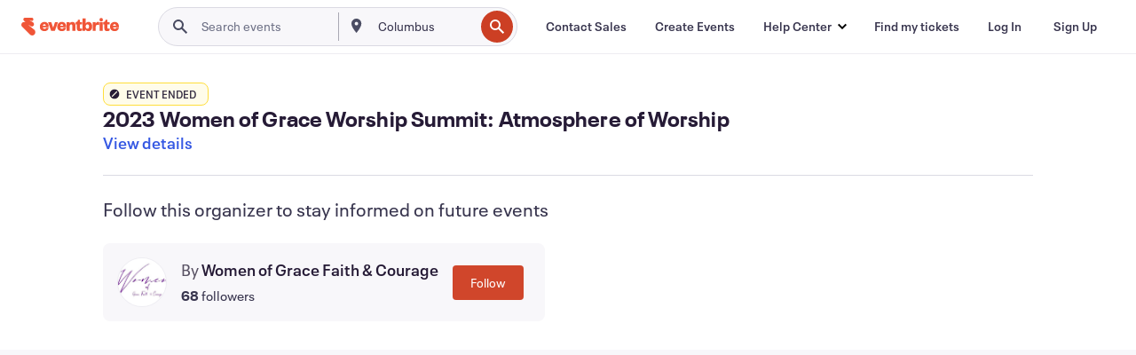

--- FILE ---
content_type: application/javascript
request_url: https://cdn.evbstatic.com/s3-build/prod/21067389226-rc2026-01-13_20.04-py27-8a375b0/django/js/src/jsi18n/jsi18n_en-us.js
body_size: 891
content:


(function (globals) {

  var django = globals.django || (globals.django = {});

  
  django.pluralidx = function (count) { return (count == 1) ? 0 : 1; };
  

  
  /* gettext identity library */

  django.gettext = function (msgid, interpolation) {
    if (interpolation) {
        return window.interpolate(msgid, interpolation, !(length in interpolation));
    } else {
        return msgid;
    }
  };
  django.ngettext = function(singular, plural, count, interpolation) {
    var text = (count == 1) ? singular : plural;
    if (interpolation) {
        text = window.interpolate(text, interpolation, !(length in interpolation));
    }
    return text;
  };
  django.gettext_noop = function (msgid) { return msgid; };
  django.pgettext = function (context, msgid) { return msgid; };
  django.npgettext = function (context, singular, plural, count) { return (count == 1) ? singular : plural; };
  

  django.interpolate = function (fmt, obj, named) {
    if (named) {
      return fmt.replace(/%\(\w+\)s/g, function(match){return String(obj[match.slice(2,-2)])});
    } else {
      return fmt.replace(/%s/g, function(match){return String(obj.shift())});
    }
  };

  /* formatting library */

  django.formats = {
    "DATETIME_FORMAT":"N j, Y, P",
    "DATETIME_INPUT_FORMATS":[
      "%Y-%m-%d %H:%M:%S",
      "%Y-%m-%d %H:%M:%S.%f",
      "%Y-%m-%d %H:%M",
      "%Y-%m-%d",
      "%m/%d/%Y %H:%M:%S",
      "%m/%d/%Y %H:%M:%S.%f",
      "%m/%d/%Y %H:%M",
      "%m/%d/%Y",
      "%m/%d/%y %H:%M:%S",
      "%m/%d/%y %H:%M:%S.%f",
      "%m/%d/%y %H:%M",
      "%m/%d/%y"
    ],
    "DATE_FORMAT":"N j, Y",
    "DATE_INPUT_FORMATS":[
      "%Y-%m-%d",
      "%m/%d/%Y",
      "%m/%d/%y"
    ],
    "DECIMAL_SEPARATOR":".",
    "FIRST_DAY_OF_WEEK":"0",
    "MONTH_DAY_FORMAT":"F j",
    "NUMBER_GROUPING":"3",
    "SHORT_DATETIME_FORMAT":"m/d/Y P",
    "SHORT_DATE_FORMAT":"m/d/Y",
    "THOUSAND_SEPARATOR":",",
    "TIME_FORMAT":"P",
    "TIME_INPUT_FORMATS":[
      "%H:%M:%S",
      "%H:%M:%S.%f",
      "%H:%M"
    ],
    "YEAR_MONTH_FORMAT":"F Y"
  };

  django.get_format = function (format_type) {
    var value = django.formats[format_type];
    if (typeof(value) == 'undefined') {
      return format_type;
    } else {
      return value;
    }
  };

  /* add to global namespace */
  globals.pluralidx = django.pluralidx;
  globals.gettext = django.gettext;
  globals.ngettext = django.ngettext;
  globals.interpolate = django.interpolate;
  globals.gettext_noop = django.gettext_noop;
  globals.pgettext = django.pgettext;
  globals.npgettext = django.npgettext;
  globals.get_format = django.get_format;

  /* Eventbrite */
  globals.window.EB_I18N = {
    "datepickerFormat":"mm/dd/yy",
    "dayNamesFull":[
      "Sunday",
      "Monday",
      "Tuesday",
      "Wednesday",
      "Thursday",
      "Friday",
      "Saturday"
    ],
    "dayNamesMedium":[
      "Sun",
      "Mon",
      "Tue",
      "Wed",
      "Thu",
      "Fri",
      "Sat"
    ],
    "dayNamesShort":[
      "S",
      "M",
      "T",
      "W",
      "T",
      "F",
      "S"
    ],
    "firstWeekDay":0,
    "monthNamesFull":[
      "January",
      "February",
      "March",
      "April",
      "May",
      "June",
      "July",
      "August",
      "September",
      "October",
      "November",
      "December"
    ],
    "monthNamesMedium":[
      "Jan",
      "Feb",
      "Mar",
      "Apr",
      "May",
      "Jun",
      "Jul",
      "Aug",
      "Sep",
      "Oct",
      "Nov",
      "Dec"
    ],
    "monthNamesShort":[
      "J",
      "F",
      "M",
      "A",
      "M",
      "J",
      "J",
      "A",
      "S",
      "O",
      "N",
      "D"
    ]
  };

}(this));



--- FILE ---
content_type: text/javascript; charset=utf-8
request_url: https://app.link/_r?sdk=web2.86.5&branch_key=key_live_epYrpbv3NngOvWj47OM81jmgCFkeYUlx&callback=branch_callback__0
body_size: 69
content:
/**/ typeof branch_callback__0 === 'function' && branch_callback__0("1541593550015149566");